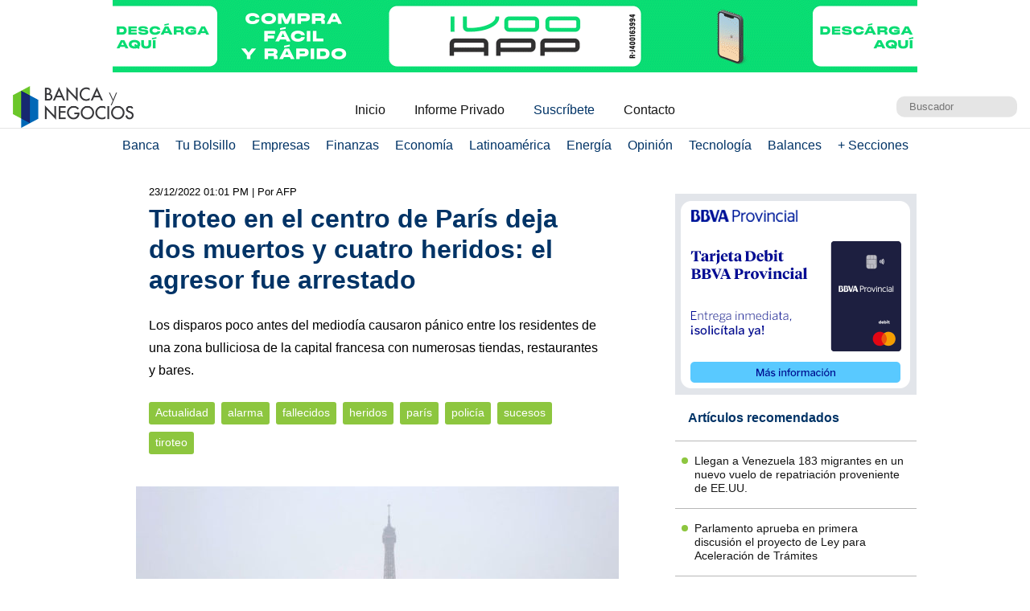

--- FILE ---
content_type: text/html; charset=UTF-8
request_url: https://www.bancaynegocios.com/tiroteo-en-el-centro-de-paris-deja-dos-muertos-y-cuatro-heridos-el-agresor-fue-arrestado/
body_size: 11601
content:
<!DOCTYPE html><html lang="es_ES"><head> <meta charset="UTF-8"> <meta name="viewport" content="width=device-width, initial-scale=1.0, maximum-scale=5.0, user-scalable=1">  <meta name="mobile-web-app-capable" content="yes"> <meta name="apple-mobile-web-app-status-bar-style" content="#fff"> <meta name="revisit-after" content="1 days">  <meta property="og:locale" content="es_ES"> <meta property="og:site_name" content="Banca y Negocios"> <meta name="twitter:card" content="summary_large_image"> <meta name="twitter:site" content="@bancaynegocios"> <meta name="twitter:creator" content="@bancaynegocios"> <meta property="og:image:width" content="600"> <meta property="og:image:height" content="400"> <meta name="theme-color" content="#fff"> <meta name="msapplication-navbutton-color" content="#fff"> <meta name="description" content="Los disparos poco antes del mediod&iacute;a causaron p&aacute;nico entre los residentes de una zona bulliciosa de la capital francesa con numerosas tiendas, restaurantes y"> <meta property="og:type" content="Article"> <meta property="og:title" content="Tiroteo en el centro de Par&iacute;s deja dos muertos y cuatro heridos: el agresor fue arrestado &ndash; bancaynegocios.com"> <meta property="og:description" content="Los disparos poco antes del mediod&iacute;a causaron p&aacute;nico entre los residentes de una zona bulliciosa de la capital francesa con numerosas tiendas, restaurantes y"> <meta property="og:url" content="https://www.bancaynegocios.com/tiroteo-en-el-centro-de-paris-deja-dos-muertos-y-cuatro-heridos-el-agresor-fue-arrestado/"> <meta property="article:published_time" content="2022-12-23 13:01:27"> <meta name="twitter:description" content="Los disparos poco antes del mediod&iacute;a causaron p&aacute;nico entre los residentes de una zona bulliciosa de la capital francesa con numerosas tiendas, restaurantes y"> <meta name="twitter:title" content="Tiroteo en el centro de Par&iacute;s deja dos muertos y cuatro heridos: el agresor fue arrestado &ndash; bancaynegocios.com"> <meta name="twitter:image" content="https://www.bancaynegocios.com/wp-content/uploads/2018/02/tsize_600x400_paris.jpg"> <meta property="og:image" content="https://www.bancaynegocios.com/wp-content/uploads/2018/02/tsize_600x400_paris.jpg">  <link rel="stylesheet" href="https://www.bancaynegocios.com/wp-content/themes/byn-2022/assets/style/single.css?x38223&amp;v=1748378141" type="text/css" media="all"> <style>img:is([sizes="auto" i], [sizes^="auto," i]) { contain-intrinsic-size: 3000px 1500px }</style> <title>Tiroteo en el centro de Par&iacute;s deja dos muertos y cuatro heridos: el agresor fue arrestado - Banca y Negocios</title><meta name="description" content="Los disparos poco antes del mediod&iacute;a causaron p&aacute;nico entre los residentes de una zona bulliciosa de la capital francesa con numerosas tiendas, restaurantes y bares."><meta name="robots" content="follow, index, max-snippet:-1, max-video-preview:-1, max-image-preview:large"><link rel="canonical" href="https://www.bancaynegocios.com/tiroteo-en-el-centro-de-paris-deja-dos-muertos-y-cuatro-heridos-el-agresor-fue-arrestado/"><meta property="og:locale" content="es_ES"><meta property="og:type" content="article"><meta property="og:title" content="Tiroteo en el centro de Par&iacute;s deja dos muertos y cuatro heridos: el agresor fue arrestado - Banca y Negocios"><meta property="og:description" content="Los disparos poco antes del mediod&iacute;a causaron p&aacute;nico entre los residentes de una zona bulliciosa de la capital francesa con numerosas tiendas, restaurantes y bares."><meta property="og:url" content="https://www.bancaynegocios.com/tiroteo-en-el-centro-de-paris-deja-dos-muertos-y-cuatro-heridos-el-agresor-fue-arrestado/"><meta property="og:site_name" content="Banca y Negocios"><meta property="article:tag" content="alarma"><meta property="article:tag" content="fallecidos"><meta property="article:tag" content="heridos"><meta property="article:tag" content="par&iacute;s"><meta property="article:tag" content="polic&iacute;a"><meta property="article:tag" content="sucesos"><meta property="article:tag" content="tiroteo"><meta property="article:section" content="Actualidad"><meta property="og:updated_time" content="2022-12-23T13:01:27-04:00"><meta property="og:image" content="https://www.bancaynegocios.com/wp-content/uploads/2018/02/paris.jpg"><meta property="og:image:secure_url" content="https://www.bancaynegocios.com/wp-content/uploads/2018/02/paris.jpg"><meta property="og:image:width" content="1200"><meta property="og:image:height" content="586"><meta property="og:image:alt" content="Tiroteo en el centro de Par&iacute;s deja dos muertos y cuatro heridos: el agresor fue arrestado"><meta property="og:image:type" content="image/jpeg"><meta property="article:published_time" content="2022-12-23T13:01:09-04:00"><meta property="article:modified_time" content="2022-12-23T13:01:27-04:00"><meta name="twitter:card" content="summary_large_image"><meta name="twitter:title" content="Tiroteo en el centro de Par&iacute;s deja dos muertos y cuatro heridos: el agresor fue arrestado - Banca y Negocios"><meta name="twitter:description" content="Los disparos poco antes del mediod&iacute;a causaron p&aacute;nico entre los residentes de una zona bulliciosa de la capital francesa con numerosas tiendas, restaurantes y bares."><meta name="twitter:image" content="https://www.bancaynegocios.com/wp-content/uploads/2018/02/paris.jpg"><meta name="twitter:label1" content="Escrito por"><meta name="twitter:data1" content="Armando Pernia"><meta name="twitter:label2" content="Tiempo de lectura"><meta name="twitter:data2" content="1 minuto"><script type="application/ld+json" class="rank-math-schema">{"@context":"https://schema.org","@graph":[{"@type":"Organization","@id":"https://www.bancaynegocios.com/#organization","name":"Banca y Negocios"},{"@type":"WebSite","@id":"https://www.bancaynegocios.com/#website","url":"https://www.bancaynegocios.com","name":"Banca y Negocios","publisher":{"@id":"https://www.bancaynegocios.com/#organization"},"inLanguage":"es"},{"@type":"ImageObject","@id":"https://www.bancaynegocios.com/wp-content/uploads/2018/02/paris.jpg","url":"https://www.bancaynegocios.com/wp-content/uploads/2018/02/paris.jpg","width":"1200","height":"586","inLanguage":"es"},{"@type":"WebPage","@id":"https://www.bancaynegocios.com/tiroteo-en-el-centro-de-paris-deja-dos-muertos-y-cuatro-heridos-el-agresor-fue-arrestado/#webpage","url":"https://www.bancaynegocios.com/tiroteo-en-el-centro-de-paris-deja-dos-muertos-y-cuatro-heridos-el-agresor-fue-arrestado/","name":"Tiroteo en el centro de Par\u00eds deja dos muertos y cuatro heridos: el agresor fue arrestado - Banca y Negocios","datePublished":"2022-12-23T13:01:09-04:00","dateModified":"2022-12-23T13:01:27-04:00","isPartOf":{"@id":"https://www.bancaynegocios.com/#website"},"primaryImageOfPage":{"@id":"https://www.bancaynegocios.com/wp-content/uploads/2018/02/paris.jpg"},"inLanguage":"es"},{"@type":"Person","@id":"https://www.bancaynegocios.com/author/armandop/","name":"Armando Pernia","url":"https://www.bancaynegocios.com/author/armandop/","image":{"@type":"ImageObject","@id":"https://secure.gravatar.com/avatar/f0e03941005391291fc9e36d7f481f54a8fba9739553e4f782de314407059776?s=96&amp;d=mm&amp;r=g","url":"https://secure.gravatar.com/avatar/f0e03941005391291fc9e36d7f481f54a8fba9739553e4f782de314407059776?s=96&amp;d=mm&amp;r=g","caption":"Armando Pernia","inLanguage":"es"},"worksFor":{"@id":"https://www.bancaynegocios.com/#organization"}},{"@type":"NewsArticle","headline":"Tiroteo en el centro de Par\u00eds deja dos muertos y cuatro heridos: el agresor fue arrestado - Banca y Negocios","datePublished":"2022-12-23T13:01:09-04:00","dateModified":"2022-12-23T13:01:27-04:00","articleSection":"Actualidad","author":{"@id":"https://www.bancaynegocios.com/author/armandop/","name":"Armando Pernia"},"publisher":{"@id":"https://www.bancaynegocios.com/#organization"},"description":"Los disparos poco antes del mediod\u00eda causaron p\u00e1nico entre los residentes de una zona bulliciosa de la capital francesa con numerosas tiendas, restaurantes y bares.","name":"Tiroteo en el centro de Par\u00eds deja dos muertos y cuatro heridos: el agresor fue arrestado - Banca y Negocios","@id":"https://www.bancaynegocios.com/tiroteo-en-el-centro-de-paris-deja-dos-muertos-y-cuatro-heridos-el-agresor-fue-arrestado/#richSnippet","isPartOf":{"@id":"https://www.bancaynegocios.com/tiroteo-en-el-centro-de-paris-deja-dos-muertos-y-cuatro-heridos-el-agresor-fue-arrestado/#webpage"},"image":{"@id":"https://www.bancaynegocios.com/wp-content/uploads/2018/02/paris.jpg"},"inLanguage":"es","mainEntityOfPage":{"@id":"https://www.bancaynegocios.com/tiroteo-en-el-centro-de-paris-deja-dos-muertos-y-cuatro-heridos-el-agresor-fue-arrestado/#webpage"}}]}</script><link rel="dns-prefetch" href="//www.google.com"><link rel="alternate" type="application/rss+xml" title="Banca y Negocios &raquo; Comentario Tiroteo en el centro de Par&iacute;s deja dos muertos y cuatro heridos: el agresor fue arrestado del feed" href="https://www.bancaynegocios.com/tiroteo-en-el-centro-de-paris-deja-dos-muertos-y-cuatro-heridos-el-agresor-fue-arrestado/feed/"><style id="pdfemb-pdf-embedder-viewer-style-inline-css">.wp-block-pdfemb-pdf-embedder-viewer{max-width:none}</style><style id="global-styles-inline-css">:root{--wp--preset--aspect-ratio--square: 1;--wp--preset--aspect-ratio--4-3: 4/3;--wp--preset--aspect-ratio--3-4: 3/4;--wp--preset--aspect-ratio--3-2: 3/2;--wp--preset--aspect-ratio--2-3: 2/3;--wp--preset--aspect-ratio--16-9: 16/9;--wp--preset--aspect-ratio--9-16: 9/16;--wp--preset--color--black: #000000;--wp--preset--color--cyan-bluish-gray: #abb8c3;--wp--preset--color--white: #ffffff;--wp--preset--color--pale-pink: #f78da7;--wp--preset--color--vivid-red: #cf2e2e;--wp--preset--color--luminous-vivid-orange: #ff6900;--wp--preset--color--luminous-vivid-amber: #fcb900;--wp--preset--color--light-green-cyan: #7bdcb5;--wp--preset--color--vivid-green-cyan: #00d084;--wp--preset--color--pale-cyan-blue: #8ed1fc;--wp--preset--color--vivid-cyan-blue: #0693e3;--wp--preset--color--vivid-purple: #9b51e0;--wp--preset--gradient--vivid-cyan-blue-to-vivid-purple: linear-gradient(135deg,rgba(6,147,227,1) 0%,rgb(155,81,224) 100%);--wp--preset--gradient--light-green-cyan-to-vivid-green-cyan: linear-gradient(135deg,rgb(122,220,180) 0%,rgb(0,208,130) 100%);--wp--preset--gradient--luminous-vivid-amber-to-luminous-vivid-orange: linear-gradient(135deg,rgba(252,185,0,1) 0%,rgba(255,105,0,1) 100%);--wp--preset--gradient--luminous-vivid-orange-to-vivid-red: linear-gradient(135deg,rgba(255,105,0,1) 0%,rgb(207,46,46) 100%);--wp--preset--gradient--very-light-gray-to-cyan-bluish-gray: linear-gradient(135deg,rgb(238,238,238) 0%,rgb(169,184,195) 100%);--wp--preset--gradient--cool-to-warm-spectrum: linear-gradient(135deg,rgb(74,234,220) 0%,rgb(151,120,209) 20%,rgb(207,42,186) 40%,rgb(238,44,130) 60%,rgb(251,105,98) 80%,rgb(254,248,76) 100%);--wp--preset--gradient--blush-light-purple: linear-gradient(135deg,rgb(255,206,236) 0%,rgb(152,150,240) 100%);--wp--preset--gradient--blush-bordeaux: linear-gradient(135deg,rgb(254,205,165) 0%,rgb(254,45,45) 50%,rgb(107,0,62) 100%);--wp--preset--gradient--luminous-dusk: linear-gradient(135deg,rgb(255,203,112) 0%,rgb(199,81,192) 50%,rgb(65,88,208) 100%);--wp--preset--gradient--pale-ocean: linear-gradient(135deg,rgb(255,245,203) 0%,rgb(182,227,212) 50%,rgb(51,167,181) 100%);--wp--preset--gradient--electric-grass: linear-gradient(135deg,rgb(202,248,128) 0%,rgb(113,206,126) 100%);--wp--preset--gradient--midnight: linear-gradient(135deg,rgb(2,3,129) 0%,rgb(40,116,252) 100%);--wp--preset--font-size--small: 13px;--wp--preset--font-size--medium: 20px;--wp--preset--font-size--large: 36px;--wp--preset--font-size--x-large: 42px;--wp--preset--spacing--20: 0.44rem;--wp--preset--spacing--30: 0.67rem;--wp--preset--spacing--40: 1rem;--wp--preset--spacing--50: 1.5rem;--wp--preset--spacing--60: 2.25rem;--wp--preset--spacing--70: 3.38rem;--wp--preset--spacing--80: 5.06rem;--wp--preset--shadow--natural: 6px 6px 9px rgba(0, 0, 0, 0.2);--wp--preset--shadow--deep: 12px 12px 50px rgba(0, 0, 0, 0.4);--wp--preset--shadow--sharp: 6px 6px 0px rgba(0, 0, 0, 0.2);--wp--preset--shadow--outlined: 6px 6px 0px -3px rgba(255, 255, 255, 1), 6px 6px rgba(0, 0, 0, 1);--wp--preset--shadow--crisp: 6px 6px 0px rgba(0, 0, 0, 1);}:where(.is-layout-flex){gap: 0.5em;}:where(.is-layout-grid){gap: 0.5em;}body .is-layout-flex{display: flex;}.is-layout-flex{flex-wrap: wrap;align-items: center;}.is-layout-flex > :is(*, div){margin: 0;}body .is-layout-grid{display: grid;}.is-layout-grid > :is(*, div){margin: 0;}:where(.wp-block-columns.is-layout-flex){gap: 2em;}:where(.wp-block-columns.is-layout-grid){gap: 2em;}:where(.wp-block-post-template.is-layout-flex){gap: 1.25em;}:where(.wp-block-post-template.is-layout-grid){gap: 1.25em;}.has-black-color{color: var(--wp--preset--color--black) !important;}.has-cyan-bluish-gray-color{color: var(--wp--preset--color--cyan-bluish-gray) !important;}.has-white-color{color: var(--wp--preset--color--white) !important;}.has-pale-pink-color{color: var(--wp--preset--color--pale-pink) !important;}.has-vivid-red-color{color: var(--wp--preset--color--vivid-red) !important;}.has-luminous-vivid-orange-color{color: var(--wp--preset--color--luminous-vivid-orange) !important;}.has-luminous-vivid-amber-color{color: var(--wp--preset--color--luminous-vivid-amber) !important;}.has-light-green-cyan-color{color: var(--wp--preset--color--light-green-cyan) !important;}.has-vivid-green-cyan-color{color: var(--wp--preset--color--vivid-green-cyan) !important;}.has-pale-cyan-blue-color{color: var(--wp--preset--color--pale-cyan-blue) !important;}.has-vivid-cyan-blue-color{color: var(--wp--preset--color--vivid-cyan-blue) !important;}.has-vivid-purple-color{color: var(--wp--preset--color--vivid-purple) !important;}.has-black-background-color{background-color: var(--wp--preset--color--black) !important;}.has-cyan-bluish-gray-background-color{background-color: var(--wp--preset--color--cyan-bluish-gray) !important;}.has-white-background-color{background-color: var(--wp--preset--color--white) !important;}.has-pale-pink-background-color{background-color: var(--wp--preset--color--pale-pink) !important;}.has-vivid-red-background-color{background-color: var(--wp--preset--color--vivid-red) !important;}.has-luminous-vivid-orange-background-color{background-color: var(--wp--preset--color--luminous-vivid-orange) !important;}.has-luminous-vivid-amber-background-color{background-color: var(--wp--preset--color--luminous-vivid-amber) !important;}.has-light-green-cyan-background-color{background-color: var(--wp--preset--color--light-green-cyan) !important;}.has-vivid-green-cyan-background-color{background-color: var(--wp--preset--color--vivid-green-cyan) !important;}.has-pale-cyan-blue-background-color{background-color: var(--wp--preset--color--pale-cyan-blue) !important;}.has-vivid-cyan-blue-background-color{background-color: var(--wp--preset--color--vivid-cyan-blue) !important;}.has-vivid-purple-background-color{background-color: var(--wp--preset--color--vivid-purple) !important;}.has-black-border-color{border-color: var(--wp--preset--color--black) !important;}.has-cyan-bluish-gray-border-color{border-color: var(--wp--preset--color--cyan-bluish-gray) !important;}.has-white-border-color{border-color: var(--wp--preset--color--white) !important;}.has-pale-pink-border-color{border-color: var(--wp--preset--color--pale-pink) !important;}.has-vivid-red-border-color{border-color: var(--wp--preset--color--vivid-red) !important;}.has-luminous-vivid-orange-border-color{border-color: var(--wp--preset--color--luminous-vivid-orange) !important;}.has-luminous-vivid-amber-border-color{border-color: var(--wp--preset--color--luminous-vivid-amber) !important;}.has-light-green-cyan-border-color{border-color: var(--wp--preset--color--light-green-cyan) !important;}.has-vivid-green-cyan-border-color{border-color: var(--wp--preset--color--vivid-green-cyan) !important;}.has-pale-cyan-blue-border-color{border-color: var(--wp--preset--color--pale-cyan-blue) !important;}.has-vivid-cyan-blue-border-color{border-color: var(--wp--preset--color--vivid-cyan-blue) !important;}.has-vivid-purple-border-color{border-color: var(--wp--preset--color--vivid-purple) !important;}.has-vivid-cyan-blue-to-vivid-purple-gradient-background{background: var(--wp--preset--gradient--vivid-cyan-blue-to-vivid-purple) !important;}.has-light-green-cyan-to-vivid-green-cyan-gradient-background{background: var(--wp--preset--gradient--light-green-cyan-to-vivid-green-cyan) !important;}.has-luminous-vivid-amber-to-luminous-vivid-orange-gradient-background{background: var(--wp--preset--gradient--luminous-vivid-amber-to-luminous-vivid-orange) !important;}.has-luminous-vivid-orange-to-vivid-red-gradient-background{background: var(--wp--preset--gradient--luminous-vivid-orange-to-vivid-red) !important;}.has-very-light-gray-to-cyan-bluish-gray-gradient-background{background: var(--wp--preset--gradient--very-light-gray-to-cyan-bluish-gray) !important;}.has-cool-to-warm-spectrum-gradient-background{background: var(--wp--preset--gradient--cool-to-warm-spectrum) !important;}.has-blush-light-purple-gradient-background{background: var(--wp--preset--gradient--blush-light-purple) !important;}.has-blush-bordeaux-gradient-background{background: var(--wp--preset--gradient--blush-bordeaux) !important;}.has-luminous-dusk-gradient-background{background: var(--wp--preset--gradient--luminous-dusk) !important;}.has-pale-ocean-gradient-background{background: var(--wp--preset--gradient--pale-ocean) !important;}.has-electric-grass-gradient-background{background: var(--wp--preset--gradient--electric-grass) !important;}.has-midnight-gradient-background{background: var(--wp--preset--gradient--midnight) !important;}.has-small-font-size{font-size: var(--wp--preset--font-size--small) !important;}.has-medium-font-size{font-size: var(--wp--preset--font-size--medium) !important;}.has-large-font-size{font-size: var(--wp--preset--font-size--large) !important;}.has-x-large-font-size{font-size: var(--wp--preset--font-size--x-large) !important;}:where(.wp-block-post-template.is-layout-flex){gap: 1.25em;}:where(.wp-block-post-template.is-layout-grid){gap: 1.25em;}:where(.wp-block-columns.is-layout-flex){gap: 2em;}:where(.wp-block-columns.is-layout-grid){gap: 2em;}:root :where(.wp-block-pullquote){font-size: 1.5em;line-height: 1.6;}</style><link rel="stylesheet" id="contact-form-7-css" href="https://www.bancaynegocios.com/wp-content/plugins/contact-form-7/includes/css/styles.css?x38223&amp;ver=6.1.3" media="all"> <script> function setCookiePauta(nombre, valor, dias) { const fecha = new Date(); fecha.setTime(fecha.getTime() + (dias * 24 * 60 * 60 * 1000)); const expires = "expires=" + fecha.toUTCString(); document.cookie = nombre + "=" + valor + ";" + expires + ";path=/"; } function getCookiePauta(nombre) { const nombreEQ = nombre + "="; const ca = document.cookie.split(';'); for(let i = 0; i < ca.length; i++) { let c = ca[i]; while (c.charAt(0) === ' ') { c = c.substring(1, c.length); } if (c.indexOf(nombreEQ) === 0) { return c.substring(nombreEQ.length, c.length); } } return null; } </script> <link rel="icon" href="https://www.bancaynegocios.com/wp-content/uploads/2019/08/cropped-favicon-2019-full-32x32.png" sizes="32x32"><link rel="icon" href="https://www.bancaynegocios.com/wp-content/uploads/2019/08/cropped-favicon-2019-full-192x192.png" sizes="192x192"><link rel="apple-touch-icon" href="https://www.bancaynegocios.com/wp-content/uploads/2019/08/cropped-favicon-2019-full-180x180.png"><meta name="msapplication-TileImage" content="https://www.bancaynegocios.com/wp-content/uploads/2019/08/cropped-favicon-2019-full-270x270.png"></head><body>  <div id="spp_header_1" class="ads-horizontal fln "><a href="https://www.ivoo.com/" rel="nofollow" target="_BLANK" data-event_label="Campania IVOO - Actualidad 1 - 28/10/2025"> <picture> <source srcset="https://www.bancaynegocios.com/wp-content/uploads/2025/10/IVOO_PC.gif" media="(min-width: 1000px)"></source> <source srcset="https://www.bancaynegocios.com/wp-content/uploads/2025/10/IVOO_TABLETS.gif" media="(min-width: 728px)"></source> <source srcset="https://www.bancaynegocios.com/wp-content/uploads/2025/10/IVOO_SMARTPHONES.gif"></source> <img src="https://www.bancaynegocios.com/wp-content/uploads/2025/10/IVOO_TABLETS.gif" alt=""> </picture></a></div>  <header> <div class="wrap-1260">   <a href="https://www.bancaynegocios.com/" class="logo"> <img src="https://www.bancaynegocios.com/wp-content/themes/byn-2022/assets/images/logo-bancaynegocios-small.png?v=2" alt="Banca y Negocios"> </a>  <div class="nav-header scroll-touch-x"> <ul id="nav_header"> <li class="hide-mb"><a href="https://www.bancaynegocios.com/">Inicio</a></li> <li><a href="https://www.bancaynegocios.com/informe">Informe Privado</a></li> <li><a href="https://www.bancaynegocios.com/registro-informe-privado">Suscr&iacute;bete</a></li> <li><a href="https://www.bancaynegocios.com/contacto">Contacto</a></li> </ul> </div>  <div class="site-buscador"> <form id="form_search" action="https://www.bancaynegocios.com/" method="get"> <input id="input_search" type="text" name="s" placeholder="Buscador" tabindex="1"> </form> </div> </div>  </header><nav class="menu-principal">  <div class="wrap-bt-menu"> <span class="bt-menu"> Secciones </span> <span class="hamburguesa"></span> <svg class="bt-search" focusable="false" xmlns="http://www.w3.org/2000/svg" viewbox="0 0 24 24"><path d="M15.5 14h-.79l-.28-.27A6.471 6.471 0 0 0 16 9.5 6.5 6.5 0 1 0 9.5 16c1.61 0 3.09-.59 4.23-1.57l.27.28v.79l5 4.99L20.49 19l-4.99-5zm-6 0C7.01 14 5 11.99 5 9.5S7.01 5 9.5 5 14 7.01 14 9.5 11.99 14 9.5 14z"></path></svg> </div> <ul> <li> <a href="https://www.bancaynegocios.com/category/banca/">Banca</a> </li> <li> <a href="https://www.bancaynegocios.com/category/finanzas-personales/">Tu Bolsillo</a> </li> <li> <a href="https://www.bancaynegocios.com/category/empresas/">Empresas</a> </li> <li> <a href="https://www.bancaynegocios.com/category/finanzas/">Finanzas</a> </li> <li> <a href="https://www.bancaynegocios.com/category/economia/">Econom&iacute;a</a> <ul>  <li> <a href="https://www.bancaynegocios.com/category/economia/economia-nacional/">Econom&iacute;a Nacional</a> </li> <li> <a href="https://www.bancaynegocios.com/category/economia/economia-internacional/">Econom&iacute;a Internacional</a> </li> <li> <a href="https://www.bancaynegocios.com/category/economia/mercados-y-economia/">Mercados y Econom&iacute;a</a> </li> </ul> </li> <li> <a href="https://www.bancaynegocios.com/category/latinoamerica/">Latinoam&eacute;rica</a> </li> <li> <a href="https://www.bancaynegocios.com/category/energia/">Energ&iacute;a</a> </li> <li> <a href="https://www.bancaynegocios.com/category/opinion/">Opini&oacute;n</a> </li> <li> <a href="https://www.bancaynegocios.com/category/tecnologia/">Tecnolog&iacute;a</a> </li> <li> <a href="https://www.bancaynegocios.com/balances/">Balances</a> </li> <li> <a href="https://www.bancaynegocios.com/category/otros/">+ Secciones</a> <ul> <li> <a href="https://www.bancaynegocios.com/avisos/">Avisos</a> </li> <li> <a href="https://www.bancaynegocios.com/category/gerencia/">Gerencia</a> </li> <li> <a href="https://www.bancaynegocios.com/category/otros/salud/">Salud</a> </li>   <li> <a href="https://www.bancaynegocios.com/category/otros/actualidad/">Actualidad</a> </li> <li> <a href="https://www.bancaynegocios.com/category/otros/deportes-2/">Deportes</a> </li> <li> <a href="https://www.bancaynegocios.com/category/otros/variedades/">Entretenimiento</a> </li> <li> <a href="https://www.bancaynegocios.com/glosario-economicofinanciero/">Glosario Econ&oacute;mico-Financiero</a> </li> </ul> </li> </ul></nav><script> (() => { const bt_menu = document.querySelector('.menu-principal .bt-menu'); const menu_principal = document.querySelector('.menu-principal > ul'); bt_menu.onclick = () => { bt_menu.classList.toggle('act'); menu_principal.classList.toggle('act'); }; const bt_search = document.querySelector('.menu-principal .bt-search'); const site_buscador = document.querySelector('.site-buscador'); bt_search.onclick = () => { site_buscador.classList.toggle('act'); input_search.focus(); }; })();</script><div id="spp_header_2" class="ads-horizontal fln mb-1 mt-n1 hide"> spp_header_2</div><main> <article class="wrap-post"> <span id="post_image" hidden>https://www.bancaynegocios.com/wp-content/uploads/2018/02/paris.jpg</span> <span id="post_date" hidden>2022-12-23 13:01:09</span> <span id="post_modified" hidden>2022-12-23 13:01:27</span> <div class="post_modified"> 23/12/2022 01:01 PM <div class="autor-extra"> | Por AFP</div> </div> <header> <h1 class="post-title"> <a href="https://www.bancaynegocios.com/tiroteo-en-el-centro-de-paris-deja-dos-muertos-y-cuatro-heridos-el-agresor-fue-arrestado/">Tiroteo en el centro de Par&iacute;s deja dos muertos y cuatro heridos: el agresor fue arrestado</a> </h1> </header> <div class="wrap-excerpt"> <p>Los disparos poco antes del mediod&iacute;a causaron p&aacute;nico entre los residentes de una zona bulliciosa de la capital francesa con numerosas tiendas, restaurantes y bares.</p> </div>  <div class="wrap-cat-tag">    <a href="https://www.bancaynegocios.com/category/otros/actualidad/">Actualidad</a>    <a href="https://www.bancaynegocios.com/tag/alarma/">alarma</a>  <a href="https://www.bancaynegocios.com/tag/fallecidos/">fallecidos</a>  <a href="https://www.bancaynegocios.com/tag/heridos/">heridos</a>  <a href="https://www.bancaynegocios.com/tag/paris/">par&iacute;s</a>  <a href="https://www.bancaynegocios.com/tag/policia/">polic&iacute;a</a>  <a href="https://www.bancaynegocios.com/tag/sucesos/">sucesos</a>  <a href="https://www.bancaynegocios.com/tag/tiroteo/">tiroteo</a>  </div>  <div class="wrap-thumbnail"> <img src="https://www.bancaynegocios.com/wp-content/uploads/2018/02/tsize_600x400_paris.jpg" alt="Tiroteo en el centro de Par&iacute;s deja dos muertos y cuatro heridos: el agresor fue arrestado"> </div>   <div class="wrap-content" id="wrap_content"> <div class="scrollbar jq_AutoHeight"><div class="track jq_AutoHeight"><div class="thumb">Dos personas murieron y cuatro resultaron heridas este viernes en un tiroteo ocurrido en el centro de Par&iacute;s poco antes de mediod&iacute;a, y un hombre de unos 60 a&ntilde;os fue arrestado, informaron fuentes de la polic&iacute;a y la fiscal&iacute;a.</div></div><div class="viewport jq_AutoHeight"><div class="overview"><div class="text fontsize_0 jq_Content jq_langdir"><p>Se desconocen los motivos del agresor, explicaron las autoridades, que precisaron que dos de los heridos est&aacute;n graves. El sospechoso, &laquo;un hombre de entre 60 y 70 a&ntilde;os, fue arrestado&raquo;, asegur&oacute; la fiscal&iacute;a.</p><p>&laquo;El autor fue arrestado junto a su arma. El peligro ha terminado&raquo;, se&ntilde;al&oacute; a la AFP una fuente de la polic&iacute;a. &laquo;Sus motivos siguen siendo desconocidos&raquo; por el momento, prosigui&oacute;.</p><p>Los disparos poco antes del mediod&iacute;a causaron p&aacute;nico entre los residentes del barrio, una zona bulliciosa con numerosas tiendas, restaurantes y bares.</p><p>Un vecino de la zona, que pidi&oacute; permanecer en el anonimato, afirm&oacute; a la AFP que el hombre fue arrestado en una peluquer&iacute;a.</p><blockquote><p><span style="font-size: 14pt;"><em>NOTICIA RELACIONADA: </em></span><a href="https://www.bancaynegocios.com/fundador-acusado-de-fraude-de-ftx-fue-liberado-bajo-fianza-de-us250-millones"><span style="font-size: 14pt;"><em><span style="color: #0000ff;">Fundador acusado de fraude de FTX fue liberado bajo fianza de US$250 millones</span></em></span></a></p></blockquote><p>&laquo;Hab&iacute;a gente que entr&oacute; en p&aacute;nico, gritando a la polic&iacute;a y se&ntilde;alando al sal&oacute;n &lsquo;est&aacute; ah&iacute;, est&aacute; ah&iacute;, entrad'&raquo;, explic&oacute;.</p><p>El testigo indic&oacute; que vio a dos personas en el suelo del sal&oacute;n con heridas en las piernas.</p><p>Un comerciante del barrio asegur&oacute; a la AFP, bajo condici&oacute;n de anonimato, que hab&iacute;a o&iacute;do siete u ocho disparos.</p><p>La fiscal&iacute;a de Par&iacute;s inform&oacute; de que hab&iacute;a abierto una investigaci&oacute;n y que &laquo;un hombre de entre 60 y 70 a&ntilde;os fue arrestado y est&aacute; bajo custodia&raquo;.&nbsp;&laquo;Su identidad est&aacute; en proceso de ser verificada&raquo;, prosigui&oacute;.</p><p>La noticia del tiroteo puso los nervios a flor de piel a una ciudad que ha sufrido de manera repetida ataques islamitas desde 2015. Adem&aacute;s, Par&iacute;s sufre ocasionalmente brotes de violencia de grupos criminales.</p></div></div></div></div><div id="spp_single_content_1" class=" hide"></div><section style="font-size: .9rem; line-height: 1.4rem; padding: 1rem; margin: 3rem auto 1rem; background: rgba(0,51,102,.1); border-radius: 2px; color: #001933;"><p style="margin-bottom: .5rem;"><a style="display: inline-block; width: 100px; margin-right: .5rem; margin-bottom: -.4rem;" href="https://www.bancaynegocios.com/"><img src="https://www.bancaynegocios.com/wp-content/themes/byn-2022/assets/images/logo-bancaynegocios-small.png?v=2" alt="Banca y Negocios"></a> Somos uno de los principales portales de noticias en Venezuela para temas bancarios, econ&oacute;micos, financieros y de negocios, con m&aacute;s de 20 a&ntilde;os en el mercado. Hemos sido y seguiremos siendo pioneros en la creaci&oacute;n de contenidos, an&aacute;lisis in&eacute;ditos e informes especiales. Nos hemos convertido en una fuente de referencia en el pa&iacute;s y avanzamos paso a paso en Am&eacute;rica Latina.</p><p style="margin-bottom: 0;"><i>S&iacute;guenos en nuestro <a href="https://whatsapp.com/channel/0029Vb65JJN3wtazl8AUGz1A" target="_BLANK" rel="noopener noreferrer">Canal de WhatsApp</a>, <a href="https://t.me/bancaynegocios" target="_BLANK" rel="noopener noreferrer">Telegram</a>, <a href="https://instagram.com/bancaynegocios" target="_BLANK" rel="noopener noreferrer">Instagram</a>, <a href="https://twitter.com/bancaynegocios" target="_BLANK" rel="noopener noreferrer">Twitter</a> y <a href="https://www.facebook.com/bancaynegocios" target="_BLANK" rel="noopener noreferrer">Facebook</a><br></i></p></section> <div class="wrap-compartir">  <span>Comparte este art&iacute;culo</span> <style> a.bt-twitter { width:32px; height:32px; display:inline-block; border-radius:100%; border:3px solid #003366; padding:4px; } @media screen and (max-width: 768px) { a.bt-twitter { position: relative; top: -10px; } } </style> <a href="https://x.com/intent/post?url=https://www.bancaynegocios.com/tiroteo-en-el-centro-de-paris-deja-dos-muertos-y-cuatro-heridos-el-agresor-fue-arrestado/&amp;text=Tiroteo%20en%20el%20centro%20de%20Par%C3%ADs%20deja%20dos%20muertos%20y%20cuatro%20heridos%3A%20el%20agresor%20fue%20arrestado&amp;source=bancaynegocios&amp;related=bancaynegocios&amp;via=bancaynegocios" target="_BLANK" class="bt-twitter"> <svg viewbox="0 0 24 24" aria-hidden="true"><g><path fill="#003366" d="M18.244 2.25h3.308l-7.227 8.26 8.502 11.24H16.17l-5.214-6.817L4.99 21.75H1.68l7.73-8.835L1.254 2.25H8.08l4.713 6.231zm-1.161 17.52h1.833L7.084 4.126H5.117z"></path></g></svg> </a> <a href="https://www.facebook.com/sharer/sharer.php?u=https://www.bancaynegocios.com/tiroteo-en-el-centro-de-paris-deja-dos-muertos-y-cuatro-heridos-el-agresor-fue-arrestado/" target="_BLANK"> <i class="bg-icon_sprites facebook"></i> </a> <a href="https://api.whatsapp.com/send?text=Tiroteo%20en%20el%20centro%20de%20Par%C3%ADs%20deja%20dos%20muertos%20y%20cuatro%20heridos%3A%20el%20agresor%20fue%20arrestado%20https%3A%2F%2Fwww.bancaynegocios.com%2Ftiroteo-en-el-centro-de-paris-deja-dos-muertos-y-cuatro-heridos-el-agresor-fue-arrestado%2F" target="_BLANK"> <i class="bg-icon_sprites whatsapp"></i> </a> <a href="https://t.me/share/url?url=https%3A%2F%2Fwww.bancaynegocios.com%2Ftiroteo-en-el-centro-de-paris-deja-dos-muertos-y-cuatro-heridos-el-agresor-fue-arrestado%2F&amp;text=Tiroteo%20en%20el%20centro%20de%20Par%C3%ADs%20deja%20dos%20muertos%20y%20cuatro%20heridos%3A%20el%20agresor%20fue%20arrestado%20via%20@bancaynegocios" target="_BLANK"> <i class="bg-icon_sprites telegram"></i> </a> <a href="mailto:?subject=Tiroteo%20en%20el%20centro%20de%20Par%C3%ADs%20deja%20dos%20muertos%20y%20cuatro%20heridos%3A%20el%20agresor%20fue%20arrestado&amp;body=https://www.bancaynegocios.com/tiroteo-en-el-centro-de-paris-deja-dos-muertos-y-cuatro-heridos-el-agresor-fue-arrestado/" target="_BLANK"> <i class="bg-icon_sprites email"></i> </a> </div> <div id="spp_single_1" class="ads-single-1 "><a href="https://www.bt.com.ve/canales-electronicos-personas/#tmovil" rel="nofollow" target="_BLANK" data-event_label="Campania Banco del Tesoro - Final Art&iacute;culo"><picture><source srcset="https://www.bancaynegocios.com/wp-content/uploads/2026/01/NFC-banca-negocio-600x100-1.png" media="(min-width: 600px)"></source><source srcset="https://www.bancaynegocios.com/wp-content/uploads/2026/01/NFC-banca-negocio-320x100-1.png"></source><img src="https://www.bancaynegocios.com/wp-content/uploads/2026/01/NFC-banca-negocio-600x100-1.png" alt=""></picture></a></div> </div> </article> <aside> <div id="spp_aside_1" class="ads-aside-1 "><a href="https://www.provincial.com/personas/productos/tarjetas/debito/debit.html" rel="nofollow" target="_BLANK" data-event_label="Campania BBVA - Lateral 1 - 31/10/25"> <img src="https://www.bancaynegocios.com/wp-content/uploads/2025/11/tarjeta-debit-v3.gif" alt=""></a></div>  <section id="articulos_relacionados_v2"> <div class="title-section fln"> Art&iacute;culos recomendados </div> <div class="list-items">  </div></section><script> (() => { const post_id = 656410; fetch('https://www.bancaynegocios.com/get-ultimos-articulos-por-categoria/', { method: "POST", headers: { "Content-Type": "application/json; charset=UTF-8", }, credentials: 'same-origin', cache: 'no-store', body: JSON.stringify({cat_id:19}), }).then(response => { if (!response.ok) { throw new Error(`HTTP error! status: ${response.status}`); } return response.json(); }).then(data => { const wrap = document.querySelector('#articulos_relacionados_v2 .list-items'); data.forEach(item => { if (item.id == post_id) return; let article = document.createElement('article'); let header = document.createElement('header'); let h2 = document.createElement('h2'); let a = document.createElement('a'); h2.classList.add('post-title'); a.setAttribute('href', item.url); a.textContent = item.title; h2.appendChild(a); header.appendChild(h2); article.appendChild(header); wrap.appendChild(article); }); }).catch(error => { console.error("Error:", error); }); })();</script> <div id="spp_aside_2" class="ads-aside-2 "><a href="https://bit.ly/3N4KrIL" rel="nofollow" data-event_label="Banco Exterior - Lateral 2 - 09/01/26" target="_BLANK"> <img src="https://www.bancaynegocios.com/wp-content/uploads/2026/01/gif-banner-banca-y-negocios-CALENDARIO-ezgif.com-optimize.gif" alt=""></a></div> <section id="topVisitas"> <div class="title-section"> <span class="act">Las + Le&iacute;das hoy</span> <span>Semanal</span> <span>Mensual</span> </div> <div id="topVisitas_content"></div></section><script> (() => { async function loadHtmlContent(url, targetElementId) { try { const response = await fetch(url, { cache: 'no-store', }); if (!response.ok) { throw new Error(`HTTP error! status: ${response.status}`); } const htmlContent = await response.text(); document.getElementById(targetElementId).innerHTML = htmlContent; const tops = document.querySelectorAll('#topVisitas .list-items'); const topBtns = document.querySelectorAll('#topVisitas .title-section span'); var topBtnsNodes = Array.prototype.slice.call(topBtns); topBtnsNodes.forEach((btn) => { btn.onclick = (e) => { let i = topBtnsNodes.indexOf(btn); topBtns.forEach(e => { e.classList.remove('act'); }); topBtns[i].classList.add('act');; tops.forEach(e => { e.classList.add('hide'); }); tops[i].classList.remove('hide'); }; }); } catch (error) { console.error('Failed to load HTML content:', error); } } loadHtmlContent('https://www.bancaynegocios.com/get-articulos-mas-leidos/', 'topVisitas_content'); })();</script> <div id="spp_aside_3" class="ads-aside-3 "><a href="https://bncenlinea.com/productos-y-servicios/dinero-express" rel="nofollow" target="_BLANK" data-event_label="Campania BNC - Lateral - 22/01/2026"><img src="https://www.bancaynegocios.com/wp-content/uploads/2026/01/banca-300x250-1.gif" alt=""></a></div> <section id="ultimos_articulos_v2">  <div class="title-section fln"> Lo &uacute;ltimo </div>  <div class="list-items">  </div></section><script> (() => { const post_id = 656410; fetch('https://www.bancaynegocios.com/get-ultimos-articulos/', { method: "POST", headers: { "Content-Type": "application/json; charset=UTF-8", }, credentials: 'same-origin', cache: 'default', }).then(response => { if (!response.ok) { throw new Error(`HTTP error! status: ${response.status}`); } return response.json(); }).then(data => { const wrap = document.querySelector('#ultimos_articulos_v2 .list-items'); data.forEach(item => { if (item.id == post_id) return; let article = document.createElement('article'); let header = document.createElement('header'); let h2 = document.createElement('h2'); let a = document.createElement('a'); h2.classList.add('post-title'); a.setAttribute('href', item.url); a.textContent = item.title; h2.appendChild(a); header.appendChild(h2); article.appendChild(header); wrap.appendChild(article); }); }).catch(error => { console.error("Error:", error); }); })();</script> <div class="indicadores-economicos"> <div id="rotar_lateral_0110250119" class="pautas_rotativas"> <a href="https://www.instagram.com/andipollos" rel="nofollow" class="link-external" target="_BLANK" data-event_label="@andipollos - 01/10/25"> <img src="https://www.bancaynegocios.com/wp-content/uploads/2025/10/BANNER.png" alt=""> </a> <a href="https://www.instagram.com/andihuevo" rel="nofollow" class="link-external" target="_BLANK" data-event_label="@andihuevo - 01/10/25"> <img src="https://www.bancaynegocios.com/wp-content/uploads/2025/10/BANNER.png" alt=""> </a> </div>    <table class="iedv" cellpadding="2" border="0" align="center"> <thead> <tr> <th>Indicador</th> <th class="nowrap">Cierre Ant</th> <th>22/01/2026</th> <th style="width: 10%;"></th> </tr> </thead> <tbody> <tr> <td>D&oacute;lar oficial</td> <td>349,9272</td> <td>352,7063</td> <td><span class="arrow up"></span></td> </tr> <tr> <td>Euro oficial</td> <td>409,6493</td> <td>413,3894</td> <td><span class="arrow up"></span></td> </tr> <tr> <td>&Iacute;ndice Burs&aacute;til Caracas (IBC)</td> <td>&nbsp;4.084,22</td> <td>3.773,63</td> <td><span class="arrow dw"></span></td> </tr> <tr> <td>Liquidez Monetaria (MMBs.)</td> <td>939.919</td> <td>878.165</td> <td><span class="arrow dw"></span></td> </tr> <tr> <td colspan="4" class="tac"> Fuente: BCV - BVC </td> </tr> </tbody> </table> </div>  <div id="spp_aside_4" class="ads-aside-4 "><a href="https://www.latin-pagos.com/puntos-de-venta" rel="nofollow" target="_BLANK" data-event_label="Campania Latin Pagos - Lateral 4 - 14/07/2025"> <img src="https://www.bancaynegocios.com/wp-content/uploads/2025/07/GIF-v3-Latin-Pagos.gif" alt=""></a></div>   <div class="byn-productos"> <h3 class="title-widget"> <a href="https://www.bancaynegocios.com/ranking-bancario/"> R&aacute;nking Bancario </a> </h3> <h3 class="title-widget"> <a href="https://www.bancaynegocios.com/informe-bancario/"> Informe Bancario </a> </h3> <h3 class="title-widget"> <a href="https://www.bancaynegocios.com/lo-positivo-y-lo-negativo-de-la-banca/"> Lo + y lo - de la banca </a> </h3> <h3 class="title-widget"> <a href="https://www.bancaynegocios.com/calendario-bancario-actualizado/"> Calendario Bancario </a> </h3> </div>  <div id="spp_aside_5" class="ads-aside-5 "><a href="https://redconexus.com.ve/" rel="nofollow" target="_BLANK" data-event_label="Campania Conexus - Lateral Home 5 - 17/11/25"> <img src="https://www.bancaynegocios.com/wp-content/uploads/2025/11/300X250_BANCA_NEGOCIOS.gif" alt=""></a></div> </aside></main><script> (function() { let main = document.querySelector('main'); let main_t = main.offsetTop; let article = document.querySelector('main > article.wrap-post'); let article_h = main_t + article.clientHeight; let aside = document.querySelector('main > aside'); let aside_h = main_t + aside.clientHeight; let stick_e = article; let stick = article_h; if (article_h > aside_h) { stick = aside_h; stick_e = aside; } stick = stick - window.innerHeight;  })();</script> <footer class="mt-2"> <div class="redes-sociales"> <p> Nuestras redes: <br> <a href="https://www.linkedin.com/showcase/banca-y-negocios/" target="_BLANK" rel="noopener noreferrer"> Linkedin </a> | <a href="https://instagram.com/bancaynegocios" target="_BLANK" rel="noopener noreferrer"> Instagram </a> | <a href="https://twitter.com/bancaynegocios" target="_BLANK" rel="noopener noreferrer"> Twitter </a> | <a href="https://www.facebook.com/bancaynegocios" target="_BLANK" rel="noopener noreferrer"> Facebook </a> </p> </div> <div class="derechos"> <p> &copy; Banca y Negocios 2026  | Todos los Derechos Reservados  | Ninguna parte de esta p&aacute;gina ni las  publicaciones que contiene podr&aacute; ser reproducida sin autorizaci&oacute;n </p> </div> </footer> <script> (function(){ var AppImages = { load: function() { if (typeof(window.IntersectionObserver) !== 'undefined') { AppImages.lazy(); } else { AppImages.noLazy(); } } , lazy: function() { var imageObserver = new IntersectionObserver(function(entries, imgObserver) { entries.forEach(function(entry) { if (entry.isIntersecting) { var element = entry.target; if (element.nodeName === 'IMG') { element.src = element.dataset.lzysrc; } else if (element.nodeName === 'SOURCE') { element.srcset = element.dataset.lzysrc; } imgObserver.unobserve(element); } }); }, { rootMargin: '200px' }); var arrImages = document.querySelectorAll('[data-lzysrc]'); arrImages.forEach(function(v) { imageObserver.observe(v); }); } , noLazy: function() {  var arrImages = document.querySelectorAll('[data-lzysrc]'); arrImages.forEach(function(element) { if (element.nodeName === 'IMG') { element.src = element.dataset.lzysrc; } else if (element.nodeName === 'SOURCE') { element.srcset = element.dataset.lzysrc; } }); } }; document.addEventListener("DOMContentLoaded", function() { AppImages.load(); document.querySelectorAll('a[href=""],a[href="#"]').forEach(function(a) { a.addEventListener("click", function(event) { event.preventDefault(); }); }); }); })(); </script> <script type="speculationrules">{"prefetch":[{"source":"document","where":{"and":[{"href_matches":"\/*"},{"not":{"href_matches":["\/wp-*.php","\/wp-admin\/*","\/wp-content\/uploads\/*","\/wp-content\/*","\/wp-content\/plugins\/*","\/wp-content\/themes\/byn-2022\/*","\/*\\?(.+)"]}},{"not":{"selector_matches":"a[rel~=\"nofollow\"]"}},{"not":{"selector_matches":".no-prefetch, .no-prefetch a"}}]},"eagerness":"conservative"}]}</script> <script> (() => { const pautas_rotativas = document.querySelectorAll('.pautas_rotativas'); pautas_rotativas.forEach(espacio => {  const pauta_id = espacio.getAttribute('id'); const pautas = espacio.querySelectorAll('a'); pautas.forEach(tag_a => { tag_a.classList.add('hide'); }); let pauta_activa = getCookiePauta(pauta_id); let pauta_nueva = 0; if (pauta_activa) { pauta_activa = parseInt(pauta_activa); if ((pauta_activa + 1) < pautas.length) { pauta_nueva = pauta_activa + 1; } } pautas[pauta_nueva].classList.remove('hide'); setCookiePauta(pauta_id, pauta_nueva, 3); }); })(); </script> <script> (()=> { const url = 'https://www.bancaynegocios.com/wp-json/v1/vista/656410'; fetch(url, { method: 'POST' , body: JSON.stringify({ date: '2022-12-23 13:01:09' }) }); })(); </script> <script src="https://www.bancaynegocios.com/wp-includes/js/dist/hooks.min.js?x38223&amp;ver=4d63a3d491d11ffd8ac6" id="wp-hooks-js"></script><script src="https://www.bancaynegocios.com/wp-includes/js/dist/i18n.min.js?x38223&amp;ver=5e580eb46a90c2b997e6" id="wp-i18n-js"></script><script id="wp-i18n-js-after">wp.i18n.setLocaleData( { 'text direction\u0004ltr': [ 'ltr' ] } );</script><script src="https://www.bancaynegocios.com/wp-content/plugins/contact-form-7/includes/swv/js/index.js?x38223&amp;ver=6.1.3" id="swv-js"></script><script id="contact-form-7-js-translations">( function( domain, translations ) { var localeData = translations.locale_data[ domain ] || translations.locale_data.messages; localeData[""].domain = domain; wp.i18n.setLocaleData( localeData, domain );} )( "contact-form-7", {"translation-revision-date":"2025-10-29 16:00:55+0000","generator":"GlotPress\/4.0.3","domain":"messages","locale_data":{"messages":{"":{"domain":"messages","plural-forms":"nplurals=2; plural=n != 1;","lang":"es"},"This contact form is placed in the wrong place.":["Este formulario de contacto est\u00e1 situado en el lugar incorrecto."],"Error:":["Error:"]}},"comment":{"reference":"includes\/js\/index.js"}} );</script><script id="contact-form-7-js-before">var wpcf7 = { "api": { "root": "https:\/\/www.bancaynegocios.com\/wp-json\/", "namespace": "contact-form-7\/v1" }, "cached": 1};</script><script src="https://www.bancaynegocios.com/wp-content/plugins/contact-form-7/includes/js/index.js?x38223&amp;ver=6.1.3" id="contact-form-7-js"></script><script id="google-invisible-recaptcha-js-before">var renderInvisibleReCaptcha = function() { for (var i = 0; i < document.forms.length; ++i) { var form = document.forms[i]; var holder = form.querySelector('.inv-recaptcha-holder'); if (null === holder) continue; holder.innerHTML = ''; (function(frm){ var cf7SubmitElm = frm.querySelector('.wpcf7-submit'); var holderId = grecaptcha.render(holder,{ 'sitekey': '6Lc57DUUAAAAAPth9En9R3SZt-7olAP6_wbGgQED', 'size': 'invisible', 'badge' : 'bottomright', 'callback' : function (recaptchaToken) { if((null !== cf7SubmitElm) && (typeof jQuery != 'undefined')){jQuery(frm).submit();grecaptcha.reset(holderId);return;} HTMLFormElement.prototype.submit.call(frm); }, 'expired-callback' : function(){grecaptcha.reset(holderId);} }); if(null !== cf7SubmitElm && (typeof jQuery != 'undefined') ){ jQuery(cf7SubmitElm).off('click').on('click', function(clickEvt){ clickEvt.preventDefault(); grecaptcha.execute(holderId); }); } else { frm.onsubmit = function (evt){evt.preventDefault();grecaptcha.execute(holderId);}; } })(form); }};</script><script async defer src="https://www.google.com/recaptcha/api.js?onload=renderInvisibleReCaptcha&amp;render=explicit&amp;hl=es-419" id="google-invisible-recaptcha-js"></script>  <script async src="https://www.googletagmanager.com/gtag/js?id=UA-19609605-1"></script> <script> window.dataLayer = window.dataLayer || []; function gtag(){dataLayer.push(arguments);} gtag('js', new Date()); gtag('config', 'UA-19609605-1'); </script> </body></html> <script> (() => { document.querySelectorAll('a[data-event_label]').forEach(element => { if (element.style.display === 'none') return; gtag( 'event' , 'pauta_publicitaria_view' , { 'event_category': 'view' , 'event_label': element.dataset.event_label , 'value': 1 } ); element.addEventListener('click', e => { gtag( 'event' , 'pauta_publicitaria_clic' , { 'event_category': 'Clic' , 'event_label': element.dataset.event_label , 'value': 1 } ); }); }); })(); </script> 
<!-- Minify | 2026-01-22 23:57:00 | Desarrollado por https://t.me/jgil_dev -->
<!--
Performance optimized by W3 Total Cache. Learn more: https://www.boldgrid.com/w3-total-cache/

Almacenamiento en caché de páginas con Disk: Enhanced 
Caché de base de datos 22/32 consultas en 0.006 segundos usando Disk

Served from: www.bancaynegocios.com @ 2026-01-22 23:57:00 by W3 Total Cache
-->

--- FILE ---
content_type: text/html; charset=UTF-8
request_url: https://www.bancaynegocios.com/get-ultimos-articulos-por-categoria/
body_size: 551
content:
[{"id":846117,"title":"Llegan a Venezuela 183 migrantes en un nuevo vuelo de repatriaci\u00f3n proveniente de EE.UU.","url":"https:\/\/www.bancaynegocios.com\/llegan-a-venezuela-183-migrantes-en-un-nuevo-vuelo-de-repatriacion-proveniente-de-ee-uu\/"},{"id":846102,"title":"Parlamento aprueba en primera discusi\u00f3n el proyecto de Ley para Aceleraci\u00f3n de Tr\u00e1mites","url":"https:\/\/www.bancaynegocios.com\/parlamento-aprueba-en-primera-discusion-el-proyecto-de-ley-para-aceleracion-de-tramites\/"},{"id":846097,"title":"AN aprueba en primera discusi\u00f3n la Ley de Protecci\u00f3n de los Derechos Socioecon\u00f3micos","url":"https:\/\/www.bancaynegocios.com\/an-aprueba-en-primera-discusion-la-ley-de-proteccion-de-los-derechos-socioeconomicos\/"},{"id":846072,"title":"Reforma a la Ley de Hidrocarburos es aprobada en la AN en primera discusi\u00f3n","url":"https:\/\/www.bancaynegocios.com\/reforma-a-la-ley-de-hidrocarburos-es-aprobada-en-la-an-en-primera-discusion\/"},{"id":845999,"title":"Laura Dogu: EEUU designa nueva jefa de misi\u00f3n diplom\u00e1tica en Venezuela","url":"https:\/\/www.bancaynegocios.com\/laura-dogu-eeuu-designa-nueva-jefa-de-mision-diplomatica-en-venezuela\/"},{"id":845877,"title":"EE.UU. eleva a 2.600 d\u00f3lares el incentivo para que migrantes salgan voluntariamente del pa\u00eds","url":"https:\/\/www.bancaynegocios.com\/eeuu-eleva-a-2600-dolares-el-incentivo-para-que-migrantes-salgan-voluntariamente-del-pais\/"}]

--- FILE ---
content_type: text/html; charset=UTF-8
request_url: https://www.bancaynegocios.com/get-articulos-mas-leidos/
body_size: 533
content:
<div class="list-items "> <article> <header> <h2 class="post-title"> <a href="https://www.bancaynegocios.com/eeuu-no-ofrecera-garantias-de-seguridad-a-empresas-petroleras-que-operen-en-venezuela/"> EEUU no ofrecerá garantías de seguridad a empresas petroleras que operen en Venezuela </a> </h2> </header> </article> <article> <header> <h2 class="post-title"> <a href="https://www.bancaynegocios.com/europa-se-prepara-para-recibir-petroleo-venezolano-sera-entregado-en-un-puerto-en-italia/"> Europa se prepara para recibir petróleo venezolano: Será entregado en un puerto en Italia </a> </h2> </header> </article> <article> <header> <h2 class="post-title"> <a href="https://www.bancaynegocios.com/delcy-rodriguez-habra-incremento-de-37-porciento-de-los-recursos-en-divisas-para-2026/"> Delcy Rodríguez: habrá incremento de 37% de los recursos en divisas para 2026 </a> </h2> </header> </article> <article> <header> <h2 class="post-title"> <a href="https://www.bancaynegocios.com/aumento-23-porciento-en-bolivares-pagan-bono-contra-la-guerra-economica-de-enero-a-pensionados/"> Aumentó 23% en bolívares: Pagan bono «Contra la Guerra Económica» de enero a pensionados </a> </h2> </header> </article> <article> <header> <h2 class="post-title"> <a href="https://www.bancaynegocios.com/bcv-ajusto-tasas-de-interes-de-la-cartera-de-creditos-y-mantiene-la-indexacion-cambiaria-de-su-valor/"> BCV ajustó tasas de interés de la cartera de créditos y mantiene la indexación cambiaria de su valor </a> </h2> </header> </article> </div><div class="list-items hide"> <article> <header> <h2 class="post-title"> <a href="https://www.bancaynegocios.com/eeuu-no-ofrecera-garantias-de-seguridad-a-empresas-petroleras-que-operen-en-venezuela/"> EEUU no ofrecerá garantías de seguridad a empresas petroleras que operen en Venezuela </a> </h2> </header> </article> <article> <header> <h2 class="post-title"> <a href="https://www.bancaynegocios.com/delcy-rodriguez-habra-incremento-de-37-porciento-de-los-recursos-en-divisas-para-2026/"> Delcy Rodríguez: habrá incremento de 37% de los recursos en divisas para 2026 </a> </h2> </header> </article> <article> <header> <h2 class="post-title"> <a href="https://www.bancaynegocios.com/europa-se-prepara-para-recibir-petroleo-venezolano-sera-entregado-en-un-puerto-en-italia/"> Europa se prepara para recibir petróleo venezolano: Será entregado en un puerto en Italia </a> </h2> </header> </article> <article> <header> <h2 class="post-title"> <a href="https://www.bancaynegocios.com/aumento-23-porciento-en-bolivares-pagan-bono-contra-la-guerra-economica-de-enero-a-pensionados/"> Aumentó 23% en bolívares: Pagan bono «Contra la Guerra Económica» de enero a pensionados </a> </h2> </header> </article> <article> <header> <h2 class="post-title"> <a href="https://www.bancaynegocios.com/bcv-ajusto-tasas-de-interes-de-la-cartera-de-creditos-y-mantiene-la-indexacion-cambiaria-de-su-valor/"> BCV ajustó tasas de interés de la cartera de créditos y mantiene la indexación cambiaria de su valor </a> </h2> </header> </article> </div><div class="list-items hide"> <article> <header> <h2 class="post-title"> <a href="https://www.bancaynegocios.com/eeuu-no-ofrecera-garantias-de-seguridad-a-empresas-petroleras-que-operen-en-venezuela/"> EEUU no ofrecerá garantías de seguridad a empresas petroleras que operen en Venezuela </a> </h2> </header> </article> <article> <header> <h2 class="post-title"> <a href="https://www.bancaynegocios.com/delcy-rodriguez-habra-incremento-de-37-porciento-de-los-recursos-en-divisas-para-2026/"> Delcy Rodríguez: habrá incremento de 37% de los recursos en divisas para 2026 </a> </h2> </header> </article> <article> <header> <h2 class="post-title"> <a href="https://www.bancaynegocios.com/europa-se-prepara-para-recibir-petroleo-venezolano-sera-entregado-en-un-puerto-en-italia/"> Europa se prepara para recibir petróleo venezolano: Será entregado en un puerto en Italia </a> </h2> </header> </article> <article> <header> <h2 class="post-title"> <a href="https://www.bancaynegocios.com/aumento-23-porciento-en-bolivares-pagan-bono-contra-la-guerra-economica-de-enero-a-pensionados/"> Aumentó 23% en bolívares: Pagan bono «Contra la Guerra Económica» de enero a pensionados </a> </h2> </header> </article> <article> <header> <h2 class="post-title"> <a href="https://www.bancaynegocios.com/bcv-ajusto-tasas-de-interes-de-la-cartera-de-creditos-y-mantiene-la-indexacion-cambiaria-de-su-valor/"> BCV ajustó tasas de interés de la cartera de créditos y mantiene la indexación cambiaria de su valor </a> </h2> </header> </article> </div>

--- FILE ---
content_type: text/html; charset=UTF-8
request_url: https://www.bancaynegocios.com/get-ultimos-articulos/
body_size: 634
content:
[{"id":846087,"title":"Bolsa de Caracas celebra 79 a\u00f1os tras obtener resultados hist\u00f3ricos durante 2025","url":"https:\/\/www.bancaynegocios.com\/bolsa-de-caracas-celebra-79-anos-tras-obtener-resultados-historicos-durante-2025\/"},{"id":846125,"title":"Bajaron precios para la venta en la banca: D\u00f3lar oficial subi\u00f3 0,79% y se cotizar\u00e1 en Bs.352,71 este viernes","url":"https:\/\/www.bancaynegocios.com\/bajaron-precios-para-la-venta-en-la-banca-dolar-oficial-subio-079-y-se-cotizara-en-bs-35271-este-viernes\/"},{"id":846121,"title":"Intel pierde 267 millones de d\u00f3lares en 2025 y registra un cuarto trimestre negativo","url":"https:\/\/www.bancaynegocios.com\/intel-pierde-267-millones-de-dolares-en-2025-y-registra-un-cuarto-trimestre-negativo\/"},{"id":846117,"title":"Llegan a Venezuela 183 migrantes en un nuevo vuelo de repatriaci\u00f3n proveniente de EE.UU.","url":"https:\/\/www.bancaynegocios.com\/llegan-a-venezuela-183-migrantes-en-un-nuevo-vuelo-de-repatriacion-proveniente-de-ee-uu\/"},{"id":846113,"title":"Wall Street cierra en verde tras el alivio de las tensiones geopol\u00edticas","url":"https:\/\/www.bancaynegocios.com\/wall-street-cierra-en-verde-tras-el-alivio-de-las-tensiones-geopoliticas\/"},{"id":846107,"title":"El petr\u00f3leo de Texas baja m\u00e1s de un 2% luego de que Trump suavizara tensiones internacionales","url":"https:\/\/www.bancaynegocios.com\/el-petroleo-de-texas-baja-mas-de-un-2-porciento-luego-de-que-trump-suavizara-tensiones-internacionales\/"}]